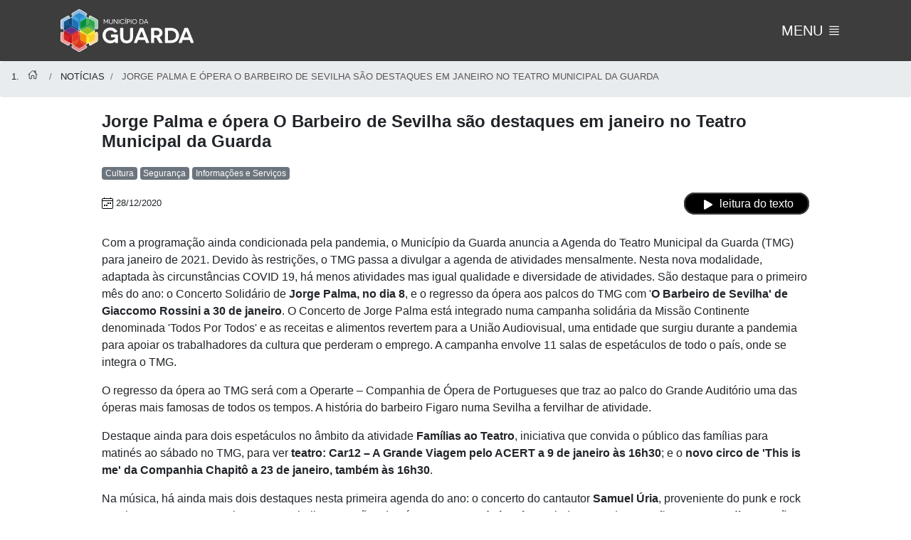

--- FILE ---
content_type: text/html; charset=utf-8
request_url: https://www.mun-guarda.pt/noticias/1317-jorge-palma-e-opera-o-barbeiro
body_size: 33523
content:

<!DOCTYPE HTML>
<html dir="ltr" lang="pt-PT" xmlns="http://www.w3.org/1999/xhtml">
	<head>
        <meta name="google-site-verification" content="bQN4nO1sIG6ae_s80YP3SGs31e2HEeFffnADUyBdqMc" />
        <meta charset="utf-8">
        <meta http-equiv="X-UA-Compatible" content="IE=edge">
        <meta name="viewport" content="width=device-width, initial-scale=1">
        <link rel="shortcut icon" type="image/png" href="/images/favicon.png"/>
        <meta name="author" content="www.mun-guarda.pt - HMMC" />
        <link rel="stylesheet" href="/addons/bootstrap-4.4.1/css/bootstrap.min.css" >
        <link rel="stylesheet" href="/addons/fontawesome-5.12.1/css/all.css">
        <link rel="stylesheet" href="/css/style.css?20230417002">
        <link href="/css/themify-icons.css" rel="stylesheet" />
        <link rel="stylesheet" href="/css/agenda-noticias.css?20230417002">
		
        <title>Jorge Palma e ópera O Barbeiro de Sevilha são destaques em janeiro no Teatro Municipal da Guarda</title>
        <meta name="description" content="Jorge Palma e ópera O Barbeiro de Sevilha são destaques em janeiro no Teatro Municipal da Guarda" />
        <meta name="keywords" content="Guarda, Notícias" />
        <link rel="canonical" href="https://www.mun-guarda.pt/noticias/1317-jorge-palma-e-opera-o-barbeiro" />
        <meta property="og:title" content="Jorge Palma e ópera O Barbeiro de Sevilha são destaques em janeiro no Teatro Municipal da Guarda" />
        <meta property="og:image" content="https://www.mun-guarda.pt/conteudos/PublishingImages/Noticias/capa_folheto_agenda_TMG_jan_2021_.jpg?RenditionID=9"/>
        <meta property="og:url" content="https://www.mun-guarda.pt/noticias/1317-jorge-palma-e-opera-o-barbeiro"/>
        <meta property="og:site_name" content="Município da Guarda"/>
        <meta property="og:description" content="" />
        <meta property="article:published_time" content="2020-12-28T12:37:50Z" />
        <meta property="article:modified_time" content="2020-12-28T12:43:19Z" />
        <meta property="og:updated_time" content="2020-12-28T12:43:19Z" />
        <meta property="og:type" content="article" />
        <link rel="stylesheet" href="/addons/fancyBox-3.5.7/jquery.fancybox.min.css">
        <style>
            .info-tecnica { margin-bottom: 20px }
        </style>

    </head>

    <body id="toppage">
        <a class="skip-link screen-reader-text" href="#cabecalho" >Skip to the content</a>
        <h1 class="screen-reader-text" id="cabecalho">Município da Guarda</h1>
        <div class="topbar">
            <h1 class="screen-reader-text">Município da Guarda</h1>
<nav class="navbar">
    <h2 class="screen-reader-text">Menu</h2>
    <div class="container">
        <div id="navbar-content">
            <a class="navbar-brand" title="Município da Guarda" href="/"><img src="/images/Logo_MG_Cor_Marco.svg" alt="Município da Guarda" class="img-fluid"></a>
            <div id="search-lang" class="d-print-none">
                <button class="navbar-toggler collapsed no-box-sizing" type="button" data-target="#mainnavigation">
                    <span class="d-xs-none">MENU</span>
                    <span id="nav-button" style="margin-top: -4px"><ion-icon name="reorder-four-outline"></ion-icon></span>
                </button>
            </div>
        </div>
    </div>
    <div class="container container-big">
        <div id="mainnavigation" class="collapse navbar-collapse">
            <ul class="navbar-main row center-w-content">
                <li class="dropdown">
                    <span class="links-title" data-target="#">MUNICÍPIO</span>
                    <ul>
                        <li class="links-item" data-title="Câmara Municipal" data-target="/municipio/camara-municipal"><span>Câmara Municipal</span></li>
                        <li class="links-item" data-title="Assembleia Municipal" data-target="/municipio/assembleia-municipal"><span>Assembleia Municipal</span></li>
                        <li class="links-item" data-title="Concelho" data-target="/municipio/concelho"><span>Concelho</span></li>
                        <li class="links-item" data-title="Freguesias" data-target="/municipio/freguesias"><span>Freguesias</span></li>
                        <li class="links-item" data-title="Áreas de Governação" data-target="/municipio/governacao/acao-social"><span>Áreas de Governação</span></li>
                        <li class="links-item" data-title="Organização Municipal" data-target="/municipio/organizacao"><span>Organização Municipal</span></li>
                        <li class="links-item" data-title="Contactos" data-target="/municipio/contactos"><span>Contactos</span></li>
                        <li class="links-item" data-title="Identidade Gráfica" data-target="/municipio/camara-municipal/identidade"><span>Identidade Gráfica</span></li>
                        <li class="links-item" data-title="Documentos" data-target="/documentos"><span>Publicações e Notificações</span></li>
                        <li class="links-item" data-title="Canal de denúncias" data-target="/municipio/governacao/transparencia"><span>Canal de denúncias</span></li>
                    </ul>
                    <!-- mobile -->
                    <ion-icon name="add-circle-outline" class="btn-plus-minus-anime collapsed d-none" data-toggle="collapse-next"></ion-icon>
                    <ul class="collapse">
                        <li class="links-item item-mobile" data-title="Câmara Municipal" data-target="/municipio/camara-municipal"><span>Câmara Municipal</span></li>
                        <li class="links-item item-mobile" data-title="Assembleia Municipal" data-target="/municipio/assembleia-municipal"><span>Assembleia Municipal</span></li>
                        <li class="links-item item-mobile" data-title="Concelho" data-target="/municipio/concelho"><span>Concelho</span></li>
                        <li class="links-item item-mobile" data-title="Freguesias" data-target="/municipio/freguesias"><span>Freguesias</span></li>
                        <li class="links-item item-mobile" data-title="Áreas de Governação" data-target="/municipio/governacao/acao-social"><span>Áreas de Governação</span></li>
                        <li class="links-item item-mobile" data-title="Organização Municipal" data-target="/municipio/organizacao"><span>Organização Municipal</span></li>
                        <li class="links-item item-mobile" data-title="Contactos" data-target="/municipio/contactos"><span>Contactos</span></li>
                        <li class="links-item item-mobile" data-title="Identidade Gráfica" data-target="/municipio/camara-municipal/identidade"><span>Identidade Gráfica</span></li>
                        <li class="links-item item-mobile" data-title="Documentos" data-target="/documentos"><span>Publicações e Notificações</span></li>
                        <li class="links-item item-mobile" data-title="Canal de denúncias" data-target="/municipio/governacao/transparencia"><span>Canal de denúncias</span></li>
                    </ul>
                </li>
                <li class="dropdown">
                    <span class="links-title" data-target="">ATUALIDADE</span>
                    <ul>
                        <li class="links-item" data-title="Notícias" data-target="/noticia"><span>Notícias</span></li>
                        <li class="links-item" data-title="Agenda" data-target="/agenda"><span>Agenda</span></li>
                        <li class="links-item" data-title="GuardaTV" data-target="/multimedia"><span>GuardaTV</span></li>
                        <li class="links-item" data-title="Agenda Cultural" data-target="/documentos/agenda-cultural"><span>Agenda Cultural</span></li>
                    </ul>
                    <!-- mobile -->
                    <ion-icon name="add-circle-outline" class="btn-plus-minus-anime collapsed d-none" data-toggle="collapse-next"></ion-icon>
                    <ul class="collapse">
                        <li class="links-item item-mobile" data-title="Notícias" data-target="/noticia"><span>Notícias</span></li>
                        <li class="links-item item-mobile" data-title="Agenda" data-target="/agenda"><span>Agenda</span></li>
                        <li class="links-item item-mobile" data-title="GuardaTV" data-target="/multimedia"><span>GuardaTV</span></li>
                        <li class="links-item item-mobile" data-title="Agenda Cultural" data-target="/documentos/agenda-cultural"><span>Agenda Cultural</span></li>
                    </ul>
                </li>
                <li class="dropdown">
                    <span class="links-title" data-target="/destaque">ÁREAS GOVERNAÇÃO</span>
                    <ul>
                        <li class="links-item" data-title="Ação social" data-target="/municipio/governacao/acao-social"><span>Ação social</span></li>
                        <li class="links-item" data-title="Ambiente" data-target="/municipio/governacao/ambiente"><span>Ambiente</span></li>
                        <li class="links-item" data-title="Cultura" data-target="/municipio/governacao/cultura"><span>Cultura</span></li>
                        <li class="links-item" data-title="Desporto" data-target="/municipio/governacao/desporto"><span>Desporto</span></li>
                        <li class="links-item" data-title="Educação" data-target="/municipio/governacao/educacao"><span>Educação</span></li>
                        <li class="links-item" data-title="Juventude" data-target="/municipio/governacao/juventude"><span>Juventude</span></li>
                        <li class="links-item" data-title="Turismo" data-target="/municipio/governacao/turismo"><span>Turismo</span></li>
                        <li class="links-item" data-title="Segurança" data-target="/municipio/governacao/seguranca"><span>Segurança</span></li>
                        <li class="links-item" data-title="Urbanismo" data-target="/municipio/governacao/urbanismo"><span>Urbanismo</span></li>
                        <li class="links-item" data-title="Transportes Urbanos" data-target="/municipio/governacao/tug"><span>Transportes Urbanos</span></li>
                        <li class="links-item" data-title="Serviço de Águas e Saneamento" data-target="/municipio/governacao/ambiente/smas"><span>Serviço de Águas e Saneamento</span></li>
                    </ul>
                    <!-- mobile -->
                    <ion-icon name="add-circle-outline" class="btn-plus-minus-anime collapsed d-none" data-toggle="collapse-next"></ion-icon>
                    <ul class="collapse">
                        <li class="links-item item-mobile" data-title="Ação social" data-target="/municipio/governacao/acao-social"><span>Ação social</span></li>
                        <li class="links-item item-mobile" data-title="Ambiente" data-target="/municipio/governacao/ambiente"><span>Ambiente</span></li>
                        <li class="links-item item-mobile" data-title="Cultura" data-target="/municipio/governacao/cultura"><span>Cultura</span></li>
                        <li class="links-item item-mobile" data-title="Desporto" data-target="/municipio/governacao/desporto"><span>Desporto</span></li>
                        <li class="links-item item-mobile" data-title="Educação" data-target="/municipio/governacao/educacao"><span>Educação</span></li>
                        <li class="links-item item-mobile" data-title="Juventude" data-target="/municipio/governacao/juventude"><span>Juventude</span></li>
                        <li class="links-item item-mobile" data-title="Turismo" data-target="/municipio/governacao/turismo"><span>Turismo</span></li>
                        <li class="links-item item-mobile" data-title="Segurança" data-target="/municipio/governacao/seguranca"><span>Segurança</span></li>
                        <li class="links-item item-mobile" data-title="Transportes Urbanos" data-target="/municipio/governacao/tug"><span>Transportes Urbanos</span></li>
                        <li class="links-item item-mobile" data-title="Serviço de Águas e Saneamento" data-target="/municipio/governacao/ambiente/smas"><span>Serviço de Águas e Saneamento</span></li>
                    </ul>
                </li>
                <li class="dropdown">
                    <span class="links-title" data-target="/destaque">DESTAQUES</span>
                    <ul>
                        <li class="links-item" data-title="SO" data-target="https://so.mun-guarda.pt"><span>Serviços Online</span></li>
                        <li class="links-item" data-title="Investir" data-target="/investir/"><span>Investir</span></li>
                        <li class="links-item" data-title="COVID-19" data-target="https://covid19.mun-guarda.pt"><span>COVID-19</span></li>
                    </ul>
                    <!-- mobile -->
                    <ion-icon name="add-circle-outline" class="btn-plus-minus-anime collapsed d-none" data-toggle="collapse-next"></ion-icon>
                    <ul class="collapse">
                        <li class="links-item item-mobile" data-title="SO" data-target="https://so.mun-guarda.pt"><span>Serviços Online</span></li>
                        <li class="links-item item-mobile" data-title="Investir" data-target="/investir/"><span>Investir</span></li>
                        <li class="links-item item-mobile" data-title="COVID-19" data-target="https://covid19.mun-guarda.pt"><span>COVID-19</span></li>
                    </ul>
                </li>
            </ul>
        </div>
    </div>
</nav>
        </div>
        
            <header>
                
            </header>
                <nav aria-label="breadcrumb">
                    <ol class="breadcrumb">
                        <li class="breadcrumb-item" data-target="/" > <ion-icon name="home-outline"></ion-icon> </li>
        
                        <li class="breadcrumb-item" data-target="/noticias"> Notícias </li>
        
                        <li class="breadcrumb-item active" aria-current="page"> Jorge Palma e ópera O Barbeiro de Sevilha são destaques em janeiro no Teatro Municipal da Guarda </li>
                    </ol>
                </nav>
        
    
    <div class="container" style="max-width: 1024px; margin-top: 20px">
        <h2 class="text-reader">Jorge Palma e ópera O Barbeiro de Sevilha são destaques em janeiro no Teatro Municipal da Guarda</h2>
        <div class="row justify-content-between info-tecnica">
            <div class="col-12">
            
                <span class="badge badge-secondary">Cultura</span>
            
                <span class="badge badge-secondary">Segurança</span>
            
                <span class="badge badge-secondary">Informações e Serviços</span>
            
            </div>
            <div class="col-md-4 data">
                <span class="icon icon-calendar align-middle"></span> 
                <span class="align-middle">28/12/2020</span>
            </div>
            <div class="col-md-auto align-self-end">
                <span class="badge-menu active ouvir" style="display: inline" data-status="play"><span class="icon icon-play icon-white icon-large align-middle"></span> leitura do texto</span>
                
            </div>
        </div>
        <p><span class="text-reader">​Com a programação ainda condicionada pela pandemia, o Município da Guarda anuncia a Agenda do Teatro Municipal da Guarda (TMG) para janeiro de 2021. Devido às restrições, o TMG passa a divulgar a agenda de atividades mensalmente. Nesta nova modalidade, adaptada às circunstâncias COVID 19, há menos atividades mas igual qualidade e diversidade de atividades. São destaque para o primeiro mês do ano: o Concerto Solidário de <strong>Jorge Palma, no dia 8</strong>, e o regresso da ópera aos palcos do TMG com '<strong>O Barbeiro de Sevilha' de Giaccomo Rossini a 30 de janeiro</strong>. O Concerto de Jorge Palma está integrado numa campanha solidária da Missão Continente denominada 'Todos Por Todos' e as receitas e alimentos revertem para a União Audiovisual, uma entidade que surgiu durante a pandemia para apoiar os trabalhadores da cultura que perderam o emprego. A campanha envolve 11 salas de espetáculos de todo o país, onde se integra o TMG.</span></p><p><span class="text-reader">O regresso da ópera ao TMG será com a Operarte – Companhia de Ópera de Portugueses que traz ao palco do Grande Auditório uma das óperas mais famosas de todos os tempos. A história do barbeiro Figaro numa Sevilha a fervilhar de atividade.</span></p><p><span class="text-reader">Destaque ainda para dois espetáculos no âmbito da atividade <strong>Famílias ao Teatro</strong>, iniciativa que convida o público das famílias para matinés ao sábado no TMG, para ver <strong>teatro: Car12 – A Grande Viagem pelo ACERT a 9 de janeiro às 16h30</strong>; e o <strong>novo circo de 'This is me' da Companhia Chapitô a 23 de janeiro, também às 16h30</strong>.</span></p><p><span class="text-reader">Na música, há ainda mais dois destaques nesta primeira agenda do ano: o concerto do cantautor <strong>Samuel Úria</strong>, proveniente do punk e rock 'n' rol, e que traz o seu mais recente trabalho, 'Canções do pós-guerra' a <strong>14 de janeiro</strong> e ainda o guardense <strong>João Amaro no dia 15</strong>. João Amaro é guitarrista clássico e traz ao TMG um reportório com peças de compositores como Leo Brouwer, Bach, Tom Jobim ou Carlos Paredes.</span></p><p><span class="text-reader">Na Galeria de arte do TMG vai estar patente entre <strong>22 de janeiro e 13 de março</strong> a exposição de fotografia <strong>'O Tempo das Mulheres' de Alfredo Cunha</strong>, numa iniciativa do Centro de Estudos Ibéricos. Trata-se de uma das atividades repostas do TMG, ainda no âmbito de cancelamentos derivado à pandemia.​</span></p><p><span class="text-reader"><strong>De referir ainda que em janeiro serão mantidos os horários dos espetáculos para as 19h00 durante os dias de semana e às 18h00 nos feriados e fins-de-semana.</strong></span></p><p><span class="text-reader">Tudo boas razões para sair e vir ao Teatro! A Cultura é Segura!</span></p><p><span class="text-reader">Toda a programação <a href="/conteudos/PublishingImages/Noticias/folheto_agenda_TMG_jan_2021_final.pdf">aqui​</a>.</span></p>
        
            <p>
                <a id="NewsImage" href="https://cdn.mun-guarda.pt/compress/www.mun-guarda.pt/conteudos/PublishingImages/Noticias/capa_folheto_agenda_TMG_jan_2021_.jpg" data-fancybox="images-preview" data-thumbs="{autoStart:true}">
                    <img src="/conteudos/PublishingImages/Noticias/capa_folheto_agenda_TMG_jan_2021_.jpg" class="img-fluid" alt="Imagem: Jorge Palma e ópera O Barbeiro de Sevilha são destaques em janeiro no Teatro Municipal da " />
                </a>
            </p>
        
        <script src="/addons/jquery/jquery-3.4.1.min.js"></script>
        <script src="/addons/fancyBox-3.5.7/jquery.fancybox.min.js"></script>
    </div>


        <footer class="footer bg-gray-700 text-white pt-5 mt-5 mb-0">
            <div class="container-fluid">
	<div class="container">
		<div class="row justify-content-md-center">
			<div class="col-12 col-md-6">
				<form method="post" action="https://nl.mun-guarda.pt/wp-admin/admin-ajax.php?action=tnp&na=s">
					<input type="hidden" name="nlang" value="">
					<h3>Subscreva a nossa newsletter</h3>
					<div class="form-group">
						<label for="tnp-1" class="form-label">E-mail</label>
						<input class="tnp-email form-control rounded-0" type="email" name="ne" id="tnp-1" value="" placeholder="" required>
					</div>
					<div class="form-check">
						<input type="checkbox" name="ny" id="ny" required class="form-check-input rounded-0">
						<label class="form-check-label" for="ny"><a target="_blank" href="https://www.mun-guarda.pt/municipio/politica-privacidade/">Ao continuar aceita a política de privacidade</a></label>
					</div>
					<div class="w-100 pt-3 pb-5" style="text-align: center">
						<input type="submit" value="Subscrever" class="btn btn-light rounded-0">
					</div>
				</form>
			</div>
		</div>
	</div>
</div>

<div class="footer-content bg-dark text-white pt-5">
	<div class="container">
        <div class="row">
            <div class="col-12 col-md-4">
                <div class="widget">
                    <a href="/" class="footer-logo">
                        <img class="footer-logo-item" src="/images/Logo_MG_Cor_Marco.svg" alt="Logotipo">
                    </a>
                    <p>&nbsp;</p>
                </div>
            </div>
            <div class="col-6 col-md-4">
                <div class="widget address">
                    <ul class="list-group list-group-borderless">
                        <li class="d-flex mb-3"><i class="mr-3 display-8 ti-map-alt"></i> Praça do Município, 6301-854 GUARDA</li>
                        <li class="d-flex mb-3"><i class="mr-3 display-8 ti-headphone-alt"></i> (351) 271 220 200<br/>(chamada para a rede fixa nacional)</li>
                        <li class="d-flex mb-3"><i class="mr-3 display-8 ti-email"></i> geral@mun-guarda.pt</li>
                        <li class="d-flex mb-3"><i class="mr-3 display-8 ti-time"></i> Seg - Sex: 09:00-16:30</li>
                        <li class="d-flex mb-3"><i class="mr-3 display-8 ti-write"></i> <a href="/ferramentas/formularios/contacto">Contacte-nos</a></li>
                    </ul>
                </div>
            </div>
            <div class="col-6 col-md-4">
                <div class="widget address">
                    <ul class="list-group list-group-borderless">
                        <li class="d-flex mb-3"><strong>ACESSO RÁPIDO</strong></li>
                        <li class="d-flex mb-3"><a href="https://so.mun-guarda.pt">Serviços On-Line</a></li>
                        <li class="d-flex mb-3"><a href="/municipio/organizacao/recursos-humanos/recrutamento/">Recrutamento</a></li>
                        <li class="d-flex mb-3"><a href="/municipio/organizacao/fundos-comunitarios/">Projetos Cofinanciados</a></li>
                        <li class="d-flex mb-3"><a href="/municipio/politica-privacidade/">Política de privacidade</a></li>
                        <li class="d-fles mb-3"><a href="https://www.livroreclamacoes.pt/INICIO/"><img src="/images/livro_reclamacoes-500x-207-w.png" alt="Livro de Reclamações"></a></li>
                    </ul>
                </div>
            </div>
        </div>
    </div>
</div>

<div class="container-fluid bg-dark">
    <div class="linhaDivisoria"></div>
</div>
<div class="footer-copyright bg-dark py-3">
    <div class="container">
        <div class="d-flex justify-content-between py-1 text-center text-md-start">
            <div class="copyright-text pt-1">©2022 Município da Guarda</div>
            <div class="copyright-links primary-hover">
                <span class="social-icons-item social-facebook"><a class="social-icons-link" href="https://fb.com/MunicipioDaGuarda"><i class="fab fa-facebook-f"></i></a></span>
                <span class="social-icons-item social-instagram"><a class="social-icons-link" href="https://www.instagram.com/municipiodaguarda/"><i class="fab fa-instagram"></i></a></span>
                <span class="social-icons-item social-youtube"><a class="social-icons-link" href="https://www.youtube.com/municipiodaguarda"><i class="fab fa-youtube"></i></a></span>
            </div>
        </div>
    </div>
</div>




<div class="modal fade cookies" style="color: black">
    <div class="modal-dialog modal-dialog-centered">
        <div class="modal-content">
            <div class="modal-header">
                <h2 class="font-weight-bold text-uppercase">Cookies</h2>
                <button type="button" class="close" data-dismiss="modal" aria-label="Close">
                    <span aria-hidden="true">&times;</span>
                </button>
            </div>
            <div class="modal-body">
                <p>Este sitio utiliza cookies e outras tecnologias de medição para melhorar a sua experiência de navegação, analisar o tráfego do sitio e entender de onde vêm os visitantes.</p>
                <p>Ao continuar, concorda com o uso de cookies e outras tecnologias de medição.</p>
                <p class="font-weight-bold text-uppercase">Centro de preferências de cookies</p>
                <div class="accordion md-accordion" id="Opcoes">
                    <div class="card">
                        <div class="card-header" id="Opcao1" style="background-color: #ffffff;">
                            <span class="mb-0" style="float: right">
                                <span class="indicador fas fa-plus mostrar" data-toggle="collapse" data-target="#corpoOpcao1"></span>
                            </span>
                            <p class="font-weight-bold">A sua privacidade é importante para nós</p>
                        </div>
                        <div id="corpoOpcao1" class="oculta" data-parent="#Opcoes">
                            <div class="card-body">
                                <p>Cookies são pequenos arquivos de texto que são armazenados no seu computador quando visita um site. Utilizamos cookies para diversos fins e para aprimorar sua experiência no nosso site (por exemplo, para se lembrar dos detalhes de login da sua conta).</p>
                                <p>Pode alterar as suas preferências e recusar o armazenamento de certos tipos de cookies no seu computador enquanto navega no nosso site. Pode também remover todos os cookies já armazenados no seu computador, mas lembre-se de que a exclusão de cookies pode impedir o uso de determinadas áreas no nosso site.</p>
                            </div>
                        </div>
                    </div>
                    <div class="card">
                        <div class="card-header" id="Opcao2" style="background-color: #ffffff;">
                            <span class="mb-0" style="float: right">
                                <span class="indicador fas fa-plus mostrar" data-toggle="collapse" data-target="#corpoOpcao2"></span>
                            </span>
                            <p class="font-weight-bold">Cookies estritamente necessários</p>
                        </div>
                        <div id="corpoOpcao2" class="oculta" data-parent="#Opcoes">
                            <div class="card-body">
                                <p>Estes cookies são essenciais para fornecer serviços disponíveis no nosso site e permitir que possa usar determinados recursos no nosso site.</p>
                                <p>Sem estes cookies, não podemos fornecer certos serviços no nosso site.</p>
                            </div>
                        </div>
                    </div>
                    <div class="card">
                        <div class="card-header" id="Opcao3" style="background-color: #ffffff;">
                            <span class="mb-0" style="float: right">
                                <span class="indicador fas fa-plus mostrar" data-toggle="collapse" data-target="#corpoOpcao3"></span>
                            </span>
                            <p class="font-weight-bold">Cookies de funcionalidade</p>
                        </div>
                        <div id="corpoOpcao3" class="oculta" data-parent="#Opcoes">
                            <div class="card-body">
                                <p>Estes cookies são usados ​​para fornecer uma experiência mais personalizada no nosso site e para lembrar as escolhas que faz ao usar o nosso site.</p>
                                <p>Por exemplo, podemos usar cookies de funcionalidade para se lembrar das suas preferências de idioma e/ ou os seus detalhes de login.</p>
                            </div>
                        </div>
                    </div>
                    <div class="card">
                        <div class="card-header" id="Opcao4" style="background-color: #ffffff;">
                            <span class="mb-0" style="float: right">
                                <span class="indicador fas fa-plus mostrar" data-toggle="collapse" data-target="#corpoOpcao4"></span>
                            </span>
                            <p class="font-weight-bold">Cookies de medição e desempenho</p>
                        </div>
                        <div id="corpoOpcao4" class="oculta" data-parent="#Opcoes">
                            <div class="card-body">
                                <p>Estes cookies são usados ​​para recolher informações para analisar o tráfego no nosso site e entender como é que os visitantes estão a usar o nosso site.</p>
                                <p>Por exemplo, estes cookies podem medir fatores como o tempo despendido no site ou as páginas visitadas, isto vai permitir entender como podemos melhorar o nosso site para os utilizadores.</p>
                                <p>As informações recolhidas por meio destes cookies de medição e desempenho não identificam nenhum visitante individual.</p>
                            </div>
                        </div>
                    </div>
                    <div class="card">
                        <div class="card-header" id="Opcao5" style="background-color: #ffffff;">
                            <span class="mb-0" style="float: right">
                                <span class="indicador fas fa-plus mostrar" data-toggle="collapse" data-target="#corpoOpcao5"></span>
                            </span>
                            <p class="font-weight-bold">Mais Informações</p>
                        </div>
                        <div id="corpoOpcao5" class="oculta" data-parent="#Opcoes">
                            <div class="card-body">
                                <p>Para qualquer dúvida sobre a nossa política de cookies e as suas opções, entre em contato connosco.</p>
                                <p>Para obter mais detalhes, por favor consulte a nossa <a href="/municipio/politica-cookies/" title="Ir para: Política de Cookies">Política de Cookies</a>.</p>
                            </div>
                        </div>
                    </div>
                </div>
            </div>
            <div class="modal-footer justify-content-between">
                <div class="col-auto align-self-start">Município da Guarda - v1.0</div>
                <button type="button" class="btn btn-secondary" data-dismiss="modal">Continuar</button>
                <button type="button" class="btn btn-primary cookieAceito" data-dismiss="modal">Aceito</button>
            </div>
        </div>
    </div>
</div>


<script src="/addons/jquery/jquery-3.4.1.min.js"></script>
<script src="/addons/popper-1.16.1/popper.min.js"></script>
<script src="/addons/bootstrap-4.4.1/js/bootstrap.min.js"></script>
<script src="https://code.responsivevoice.org/responsivevoice.js?key=yLp9ve2y"></script>
<script src="/js/js.cookie.min.js"></script>
<script>
    responsiveVoice.setDefaultVoice("Portuguese Female");
    function getSelectionText() {
        var text = "";
        if (window.getSelection) {
            text = window.getSelection().toString();
        } else if (document.selection && document.selection.type != "Control") {
            text = document.selection.createRange().text;
        }
        return text;
    }
    const queryString = window.location.search;
    const urlParams = new URLSearchParams(queryString);
    const origem = urlParams.get('origem');
    if (Cookies.get('Cookies', { domain: 'www.mun-guarda.pt' }) != "Aceito" && origem != "GuardaWiFi") {
        console.log('Show Cookie Modal');
        //$(".cookies").modal("show");
    }
    $('[class^=indicador]').click(function (event) {
        $('.indicador').each(function (e) { $(e).removeClass("fa-times").addClass("fa-plus"); });
        if ($(this).hasClass('fa-plus')) $(this).removeClass("fa-plus").addClass("fa-times");
        else $(this).removeClass("fa-times").addClass("fa-plus");
    });
    $(".cookieAceito").on("click", function () {
        Cookies.set('Cookies', 'Aceito', { expires: 30, domain: 'www.mun-guarda.pt' });
    });
    $(".mostrar").on("click", function () {
        $("div" + $(this).attr("data-target")).toggleClass("oculta");
    })

    if (Cookies.get('AECs_20221019', { domain: 'www.mun-guarda.pt' }) != "Aceito") $(".AECs").modal("show");

    $(".AECsClose").on("click", function () {
        Cookies.set('AECs_20221019', 'Aceito', { expires: 30, domain: 'www.mun-guarda.pt' });
    });

</script>
        </footer>
        <span id="myBtn" title="Go to top"><ion-icon name="chevron-up-outline"></ion-icon></span>
        <script src="/addons/jquery/jquery-3.4.1.min.js"></script>
        <script src="/addons/popper-1.16.1/popper.min.js"></script>
        <script src="/addons/bootstrap-4.4.1/js/bootstrap.min.js"></script>
        <script type="module" src="https://unpkg.com/ionicons@5.0.0/dist/ionicons/ionicons.esm.js"></script>
        <script nomodule="" src="https://unpkg.com/ionicons@5.0.0/dist/ionicons/ionicons.js"></script>
        <script src="/js/lp.js"></script>
        <script src="/js/agenda-noticia.min.js"></script>
    </body>
</html>

--- FILE ---
content_type: text/css
request_url: https://www.mun-guarda.pt/css/style.css?20230417002
body_size: 58309
content:
@import url('https://fonts.googleapis.com/css2?family=Open+Sans&display=swap');

@font-face {
    font-family: "Novecento Light";
    src: url("/css/fonts/Novecento/Novecento Light/Novecento Light.ttf");
}
@font-face {
    font-family: "Novecento Normal";
    src: url("/css/fonts/Novecento/Novecento Normal/Novecento Normal.ttf");
}
@font-face {
    font-family: "DIN";
    src: url("/css/fonts/DIN/DIN-Regular.ttf");
}



/*
body { font-family: "DIN", 'Fira Sans', sans-serif; }

*/

body { font-family: 'Fira Sans', sans-serif; }


h1 { font-size: xx-large; font-weight: 800; }
h2 { font-size: x-large; font-weight: 700; }
h2.title { text-transform: uppercase; padding-top: 60px; padding-bottom: 10px; font-family: "Novecento Normal"; }

.text-decoration-none, .text-decoration-none:visited, .text-decoration-none:hover, .text-decoration-none:link, .text-decoration-none:active { text-decoration: none; color: inherit; }

svg { width: 16px; height: 16px }

.navbar img { max-height: 72px }

div.topbar { background-color: #3D3D3D }
div.info-beta { padding: 10px; background-color: #ffffff }
img.info-beta { height: 30px }

.row.linhas div { border: 1px solid silver; padding-top: 5px; padding-bottom: 5px; }

.item-mobile { padding: 5px }


.text-selected { background-color: #99cccc; }

.text-decoration-none, .text-decoration-none:hover { color: inherit }

figure {
  position: relative;
}
figcaption { display: block; background-color: #000000; opacity:0.8; color: #ffffff; float: left; position: absolute; bottom: 50px; padding: 10px 30px; font-size: xx-large; font-weight: 700; max-width: 40vw; }

.destaques { margin: 10px 0; }
.destaques figure figcaption { display: block; background-color: #000000; opacity:0.8; color: #ffffff; float: left; position: absolute; bottom: 0; left: 0; padding: 10px 10px; font-family: "Novecento Light"; font-size: large; width: 100%; }

@media only screen and (max-width: 738px) {
    .destaques figure figcaption { font-size: small; }
}


header { vertical-align: middle }
header h1 { font-size: x-large; padding-top: 15px; }
header img { height: 70px }
header span { font-size: small; }
header a:link, header a:visited { text-decoration: none; color: inherit }
header div div div:last-child { text-align: right; line-height: 1em; }

li.breadcrumb-item { font-size: small; text-transform: uppercase; cursor: pointer; }
li.breadcrumb-item.active { cursor: auto; color: #575757 }

div.agenda { margin-bottom: 25px; }
div.agenda div.box {background-color: #f3f3f3; height: 100%; padding: 15px;}
/*
div.agenda .data { float: left; height: 100%; background-image: url(/images/calendario.svg); background-repeat: no-repeat }
div.agenda .data div { width: 40px; line-height: 40px; text-align: center; margin-right: 5px; margin-top: 5px; padding: 12px 5px 5px 10px; }
div.agenda .data div p { line-height: 1; display: inline-block; vertical-align: bottom; font-size: x-large; }
*/
div.agenda .data { float: left; width: 50px; padding: 0 10px 0 0; }
div.agenda .data img { width: 100% !important; }


div.agenda .titulo { padding-left: 50px; padding-top: 1px; }
div.agenda .titulo div { width: 100% }
div.agenda .titulo { font-weight: 700; }
div.agenda p { font-size: small; font-weight: 400;}


label.required:after { content: ' \002A'; color: red }

p.level1 { font-size: x-large; font-weight: 500; text-transform: uppercase; padding-top: 30px; }
p.level2 { font-size: large; font-weight: 900; text-transform: uppercase; padding-top: 50px; }

.bola { padding: 20px; width: 68px; height: 68px; border: 1px solid #1a1a1a; border-radius: 50%; background-color: #3D3D3D; color: #ffffff }
.bola ion-icon { font-size: 24px }
.badge-hmmc-green {
  background-color: #1B5A3B;
  color: #ffffff !important;
}

.button {
  background-color: #235235;
  border: none;
  color: white;
  padding: 5px 20px;
  text-align: center;
  text-decoration: none;
  display: inline-block;
  font-size: 16px;
  margin: 4px 2px;
}

.button1 {border-radius: 2px;}
.button2 {border-radius: 4px;}
.button3 {border-radius: 8px;}
.button4 {border-radius: 12px;}
.button5 {border-radius: 50%;}

#myBtn {
  display: none; /* Hidden by default */
  position: fixed; /* Fixed/sticky position */
  bottom: 20px; /* Place the button at the bottom of the page */
  right: 30px; /* Place the button 30px from the right */
  z-index: 99; /* Make sure it does not overlap */
  border: none; /* Remove borders */
  outline: none; /* Remove outline */
  background-color: red; /* Set a background color */
  color: white; /* Text color */
  cursor: pointer; /* Add a mouse pointer on hover */
  padding: 15px; /* Some padding */
  border-radius: 10px; /* Rounded corners */
  font-size: 18px; /* Increase font size */
}

#myBtn:hover {
  background-color: #555; /* Add a dark-grey background on hover */
}

footer { margin-top: 60px }
footer img { width: 100px; }
footer ul { list-style: none; padding: 0 }
footer ul li { padding-bottom: 10px; }
ul[id^="level2"] {  }
footer ul.levels li.level1 { display: inline-block; width: 30%; vertical-align: top }

footer span.title { font-size: large; font-weight: 500; text-transform: uppercase }
footer ul.levels li.level1 ion-icon { font-size: 2rem; font-weight: 200 }


li.level2, li span.contactos { font-size: 0.9rem; font-weight: 200; vertical-align: text-top; }
li ion-icon { font-size: 0.9rem; font-weight: 200; margin: 0 8px 0 0 }


ion-item ion-icon {
  display: inline-block;
  font-size: large;
  vertical-align: middle;
 }
 
 ion-item span {
   display: inline-block;
   vertical-align: middle;
 }



hr {
  border-top: 2px solid #FFA500 !important;
  margin-bottom:5px !important; 
  margin-top:5px !important;
  width: 200px;
  margin-left: 0;
}

.skip-link {
  left: -9999rem;
  top: 2.5rem;
  z-index: 999999999;
  text-decoration: underline;
}
.screen-reader-text {
  border: 0;
  clip: rect(1px, 1px, 1px, 1px);
  -webkit-clip-path: inset(50%);
  clip-path: inset(50%);
  height: 1px;
  margin: -1px;
  overflow: hidden;
  padding: 0;
  position: absolute !important;
  width: 1px;
  word-wrap: normal !important;
  word-break: normal;
  color: blue
}

.hidden { visibility: hidden; height: 0; width: 0; }

.nav-item.active { border-bottom: blue 4px solid !important; }
.nav-item:hover { border-bottom: #990000 4px solid !important; }

/* .navbar-brand img { height: 70px; } */
.navbar-brand img { max-height: 60px; }

.carousel-item { height: 75vh; min-height: 350px; background: no-repeat center center scroll; -webkit-background-size: cover; -moz-background-size: cover; -o-background-size: cover; background-size: cover; }
.carousel-item .carousel-caption { top: 40%; }

.bg-gray-0 { font-size: large; padding-top: 20px; padding-bottom: 20px;}
.bg-gray-0 .form-group label { font-size: small }
.bg-gray-300 { background-color: #e2e8f0; font-size: large; padding-top: 20px; padding-bottom: 20px; }
.bg-gray-700 { background-color: #6c757d; font-size: large; padding-top: 20px; padding-bottom: 20px; color: white }
.bg-black { background-color: #3D3D3D; font-size: large; padding-top: 20px; padding-bottom: 20px; color: #ffffff }

.border-top { border-top: 1px solid #ffffff }


footer a:link, footer a:visited { text-decoration: none; color: inherit }
footer div { font-size: small; }

.social-links-list { padding: 0; margin: 0 80px 0 0; text-align: right }
.social-links-item { background-color: inherit; border: 0; margin: 0 0.5rem; height: 1.5rem; width: 1.5rem; display: inline-block; font-size: x-large; cursor: pointer; }
.noborder { background-color: inherit; border: 0; }

.video-item-imagem { width: 100%; padding-bottom: 56.25%; background-position: center; background-size: cover; }

@media only screen and (max-width: 738px) {
  footer img { width: 20vw; }
  footer ul.levels li.level1 { display: block; border-bottom: 2px solid; width: 100%}
 /* ul[id^="level2"] { display: none; } */
  .social-links-list { text-align: inherit }
}



#mainnavigation { background:#ffffff; position:absolute; top: 86px; -webkit-box-shadow:0px 4px 4px 0px rgba(0,0,0,0.23); -moz-box-shadow: 0px 4px 4px 0px rgba(0,0,0,0.23); box-shadow:0px 4px 4px 0px rgba(0,0,0,0.23); width:100%; overflow: hidden; left: 0; z-index: 1 }
#mainnavigation	ul.navbar-main { margin-bottom:0;}
#mainnavigation a.dropdown-toggle:after { display:none;}
#mainnavigation ul li ul { list-style:none;padding:0;}
#mainnavigation > ul > li { width:25%;list-style:none;border-right:1px solid #F0F0F0;padding-top:1rem;padding-bottom:2rem;padding-right:20px;padding-left:20px;}
#mainnavigation > ul > li > a { display:inline-block;text-transform:uppercase;font-size:0.8rem;font-weight:900;margin-top:0.6rem;text-decoration:none;}
#mainnavigation > ul > li ul > li > a { font-size:0.9rem;line-height:2;text-decoration:none;font-weight:200;display:inline-block;}
#mainnavigation button.btn-plus-minus-anime { text-align:right;}
@media only screen and (max-width:900px) { #mainnavigation ul li ul:not(.collapse) { display:none;}
  #mainnavigation > ul > li { width:100%;padding-bottom:20px; } /* border-bottom:1px solid #e2e2e2;border-right:0;} */
  #mainnavigation ul.navbar-main { padding-left:0;}
  #mainnavigation .btn-plus-minus-anime { display:block !important;float:right;}
}
#search-lang { color:#FFF;height:100%;display:inherit;}
.language-menu ul,.language-menu li { display:inline-block;padding:0;vertical-align:middle;margin:0 8px 0 0;}
ul.language-menu { margin:0;display:inline-block;}
ul.language-menu li.active,ul.language-menu li.text-muted { display:none;}
ul.language-menu li a { color:#FFF;text-transform:uppercase;font-size:0.8rem;font-weight:400;text-decoration:none;}
.nav-search ul.language-menu li a { color:#000; }
#search-lang .icon-search,#search-lang .icon-close { vertical-align:middle; display:inline-block; height:100%; padding:0 20px 0 20px; margin:0 0 0 10px; border-left:1px solid rgba(255,255,255,0.2); }
#search-lang .icon-search:before { line-height:4;}
#search-lang .icon-close { border:0;}
#search-lang .icon-search:hover,#search-lang .icon-close:hover { cursor: pointer; opacity:0.6 ;}
.nav-search { padding:24px; background:#F0F0F0; margin:0; }
.navbar-search { width:45%;position:relative;margin-right:0.8rem;margin:0 auto;}
.navbar-search input { width:100%;height:50px;border:1px solid #e2e2e2;border-radius:2px;background:#FFF;color:#000;font-size:0.9rem;padding-left:0.9rem;}
.navbar-search button input { border:0; background:transparent; color:transparent;}
.navbar-search button { background-color:#060606; border:1px solid #000; color:#fff; border-radius:3px; border-top-left-radius:0; border-bottom-left-radius:0; height:50px; width:50px; position:absolute; right:0px;}
.navbar-search button::before { font-family:'icocml' !important;content:"\e94d";display:block;line-height:2.6;}
.animated { display:inline-block;}
@media screen and (max-width:768px) {
  .navbar img { max-height: 50px; max-width: 130px; margin-left:3px; }
  #search-lang .icon-search-small,#search-lang .icon-close-small { padding:6px;font-size:0.8rem;}
  .navbar-search input { height:40px;}
  .navbar-search button { height:40px;width:37px;}
  .navbar-search button::before { line-height:2.5;font-size:0.9rem;}
  .navbar-search { width:70%;}
}

#nav-button { width:20px; height:20px; position:relative; display:inline-block; vertical-align:middle; }

.navbar { position:relative; display:flex; flex-wrap:wrap; align-items:center; justify-content:space-between; padding:0.5rem 1rem }
.navbar>.container, .navbar>.container-fluid { display:flex; flex-wrap:wrap; align-items:center; justify-content:space-between }
.navbar-brand { display:inline-block;padding-top:0.3125rem;padding-bottom:0.3125rem;margin-right:1rem;font-size:1.25rem;line-height:inherit;white-space:nowrap}
.navbar-brand:hover,.navbar-brand:focus { text-decoration:none}
.navbar-nav { display:flex;flex-direction:column;padding-left:0;margin-bottom:0;list-style:none}
.navbar-nav .nav-link { padding-right:0;padding-left:0}
.navbar-nav .dropdown-menu { position:static;float:none}
.navbar-text { display:inline-block;padding-top:0.5rem;padding-bottom:0.5rem}
.navbar-collapse { flex-basis:100%;flex-grow:1;align-items:center}
.navbar-toggler { padding:0.25rem 0.75rem; font-size:1.25rem; line-height:1; background-color:transparent; border:1px solid transparent; color: #ffffff; }
.navbar-toggler:hover, .navbar-toggler:focus, .navbar-toggler:active { text-decoration:none}
.navbar-toggler-icon { display:inline-block;width:1.5em;height:1.5em;vertical-align:middle;content:"";background:no-repeat center center;background-size:100% 100%}

@media (max-width:575.98px) {
  .navbar-expand-sm>.container,.navbar-expand-sm>.container-fluid { padding-right:0;padding-left:0}
}

@media (min-width:576px) {
  .navbar-expand-sm { flex-flow:row nowrap;justify-content:flex-start}
  .navbar-expand-sm .navbar-nav { flex-direction:row}
  .navbar-expand-sm .navbar-nav .dropdown-menu { position:absolute}
  .navbar-expand-sm .navbar-nav .nav-link { padding-right:1rem;padding-left:1rem}
  .navbar-expand-sm>.container,.navbar-expand-sm>.container-fluid { flex-wrap:nowrap}
  .navbar-expand-sm .navbar-collapse { display:flex !important;flex-basis:auto}
  .navbar-expand-sm .navbar-toggler { display:none}
}
@media (max-width:767.98px) {
  .navbar-expand-md>.container,.navbar-expand-md>.container-fluid { padding-right:0;padding-left:0}
}
@media (min-width:768px) {
  .navbar-expand-md { flex-flow:row nowrap;justify-content:flex-start}
  .navbar-expand-md .navbar-nav { flex-direction:row}
  .navbar-expand-md .navbar-nav .dropdown-menu { position:absolute}
  .navbar-expand-md .navbar-nav .nav-link { padding-right:1rem;padding-left:1rem}
  .navbar-expand-md>.container,.navbar-expand-md>.container-fluid { flex-wrap:nowrap}
  .navbar-expand-md .navbar-collapse { display:flex !important;flex-basis:auto}
  .navbar-expand-md .navbar-toggler { display:none}

}
@media (max-width:991.98px) {
  .navbar-expand-lg>.container,.navbar-expand-lg>.container-fluid { padding-right:0;padding-left:0}
  figcaption { max-width: 100vw !important; width: 100vw; position: relative; font-size: large; left: 0; float: none; bottom: auto; margin: 0 }
  .destaques figcaption { width: 100%; }

/*
  figcaption { max-width: 60vw; bottom: 10px; left: 10px  }
*/
}
@media (min-width:992px) {
  .navbar-expand-lg { flex-flow:row nowrap;justify-content:flex-start}
  .navbar-expand-lg .navbar-nav { flex-direction:row}
  .navbar-expand-lg .navbar-nav .dropdown-menu { position:absolute}
  .navbar-expand-lg .navbar-nav .nav-link { padding-right:1rem;padding-left:1rem}
  .navbar-expand-lg>.container,.navbar-expand-lg>.container-fluid { flex-wrap:nowrap}
  .navbar-expand-lg .navbar-collapse { display:flex !important;flex-basis:auto}
  .navbar-expand-lg .navbar-toggler { display:none}
}
@media (max-width:1199.98px) {
  .navbar-expand-xl>.container,.navbar-expand-xl>.container-fluid { padding-right:0;padding-left:0}
  figcaption { max-width: 80vw; }
  .destaques figcaption { width: 100%; }

}
@media (min-width:1200px) {
  .navbar-expand-xl { flex-flow:row nowrap;justify-content:flex-start}
  .navbar-expand-xl .navbar-nav { flex-direction:row}
  .navbar-expand-xl .navbar-nav .dropdown-menu { position:absolute}
  .navbar-expand-xl .navbar-nav .nav-link { padding-right:1rem;padding-left:1rem}
  .navbar-expand-xl>.container,.navbar-expand-xl>.container-fluid { flex-wrap:nowrap}
  .navbar-expand-xl .navbar-collapse { display:flex !important;flex-basis:auto}
  .navbar-expand-xl .navbar-toggler { display:none}
}
.navbar-expand {flex-flow:row nowrap;justify-content:flex-start}
.navbar-expand>.container,.navbar-expand>.container-fluid { padding-right:0;padding-left:0}
.navbar-expand .navbar-nav { flex-direction:row}
.navbar-expand .navbar-nav .dropdown-menu { position:absolute}
.navbar-expand .navbar-nav .nav-link { padding-right:1rem;padding-left:1rem}
.navbar-expand>.container,.navbar-expand>.container-fluid { flex-wrap:nowrap}
.navbar-expand .navbar-collapse { display:flex !important;flex-basis:auto}
.navbar-expand .navbar-toggler { display:none}
.navbar-light .navbar-brand,.navbar-default .navbar-brand,.navbar-default-transition .navbar-brand,.navbar-default-transition.navbar-transition .navbar-brand { color:rgba(0,0,0,0.9)}
.navbar-light .navbar-brand:hover,.navbar-default .navbar-brand:hover,.navbar-default-transition .navbar-brand:hover,.navbar-default-transition.navbar-transition .navbar-brand:hover,.navbar-light .navbar-brand:focus,.navbar-default .navbar-brand:focus,.navbar-default-transition .navbar-brand:focus,.navbar-default-transition.navbar-transition .navbar-brand:focus { color:rgba(0,0,0,0.9)}
.navbar-light .navbar-nav .nav-link,.navbar-default .navbar-nav .nav-link,.navbar-default-transition .navbar-nav .nav-link,.navbar-default-transition.navbar-transition .navbar-nav .nav-link { color:rgba(0,0,0,0.5)}
.navbar-light .navbar-nav .nav-link:hover,.navbar-default .navbar-nav .nav-link:hover,.navbar-default-transition .navbar-nav .nav-link:hover,.navbar-default-transition.navbar-transition .navbar-nav .nav-link:hover,.navbar-light .navbar-nav .nav-link:focus,.navbar-default .navbar-nav .nav-link:focus,.navbar-default-transition .navbar-nav .nav-link:focus,.navbar-default-transition.navbar-transition .navbar-nav .nav-link:focus { color:rgba(0,0,0,0.7)}
.navbar-light .navbar-nav .nav-link.disabled,.navbar-default .navbar-nav .nav-link.disabled,.navbar-default-transition .navbar-nav .nav-link.disabled,.navbar-default-transition.navbar-transition .navbar-nav .nav-link.disabled { color:rgba(0,0,0,0.3)}
.navbar-light .navbar-nav .show>.nav-link,.navbar-default .navbar-nav .show>.nav-link,.navbar-default-transition .navbar-nav .show>.nav-link,.navbar-default-transition.navbar-transition .navbar-nav .show>.nav-link,.navbar-light .navbar-nav .active>.nav-link,.navbar-default .navbar-nav .active>.nav-link,.navbar-default-transition .navbar-nav .active>.nav-link,.navbar-default-transition.navbar-transition .navbar-nav .active>.nav-link,.navbar-light .navbar-nav .nav-link.show,.navbar-default .navbar-nav .nav-link.show,.navbar-default-transition .navbar-nav .nav-link.show,.navbar-default-transition.navbar-transition .navbar-nav .nav-link.show,.navbar-light .navbar-nav .nav-link.active,.navbar-default .navbar-nav .nav-link.active,.navbar-default-transition .navbar-nav .nav-link.active,.navbar-default-transition.navbar-transition .navbar-nav .nav-link.active { color:rgba(0,0,0,0.9)}
.navbar-light .navbar-toggler,.navbar-default .navbar-toggler,.navbar-default-transition .navbar-toggler,.navbar-default-transition.navbar-transition .navbar-toggler { color:rgba(0,0,0,0.5);border-color:rgba(0,0,0,0.1)}
.navbar-light .navbar-toggler-icon,.navbar-default .navbar-toggler-icon,.navbar-default-transition .navbar-toggler-icon,.navbar-default-transition.navbar-transition .navbar-toggler-icon { background-image:url("data:image/svg+xml,%3csvg viewBox='0 0 30 30' xmlns='http://www.w3.org/2000/svg'%3e%3cpath stroke='rgba(0,0,0,0.5)' stroke-width='2' stroke-linecap='round' stroke-miterlimit='10' d='M4 7h22M4 15h22M4 23h22'/%3e%3c/svg%3e")}
.navbar-light .navbar-text,.navbar-default .navbar-text,.navbar-default-transition .navbar-text,.navbar-default-transition.navbar-transition .navbar-text { color:rgba(0,0,0,0.5)}
.navbar-light .navbar-text a,.navbar-default .navbar-text a,.navbar-default-transition .navbar-text a,.navbar-default-transition.navbar-transition .navbar-text a { color:rgba(0,0,0,0.9)}
.navbar-light .navbar-text a:hover,.navbar-default .navbar-text a:hover,.navbar-default-transition .navbar-text a:hover,.navbar-default-transition.navbar-transition .navbar-text a:hover,.navbar-light .navbar-text a:focus,.navbar-default .navbar-text a:focus,.navbar-default-transition .navbar-text a:focus,.navbar-default-transition.navbar-transition .navbar-text a:focus { color:rgba(0,0,0,0.9)}
.navbar-dark .navbar-brand,.navbar-inverse .navbar-brand,.navbar-inverse-transition .navbar-brand,.navbar-inverse-transition.navbar-transition .navbar-brand { color:#fff}
.navbar-dark .navbar-brand:hover,.navbar-inverse .navbar-brand:hover,.navbar-inverse-transition .navbar-brand:hover,.navbar-inverse-transition.navbar-transition .navbar-brand:hover,.navbar-dark .navbar-brand:focus,.navbar-inverse .navbar-brand:focus,.navbar-inverse-transition .navbar-brand:focus,.navbar-inverse-transition.navbar-transition .navbar-brand:focus { color:#fff}
.navbar-dark .navbar-nav .nav-link,.navbar-inverse .navbar-nav .nav-link,.navbar-inverse-transition .navbar-nav .nav-link,.navbar-inverse-transition.navbar-transition .navbar-nav .nav-link { color:rgba(255,255,255,0.5)}
.navbar-dark .navbar-nav .nav-link:hover,.navbar-inverse .navbar-nav .nav-link:hover,.navbar-inverse-transition .navbar-nav .nav-link:hover,.navbar-inverse-transition.navbar-transition .navbar-nav .nav-link:hover,.navbar-dark .navbar-nav .nav-link:focus,.navbar-inverse .navbar-nav .nav-link:focus,.navbar-inverse-transition .navbar-nav .nav-link:focus,.navbar-inverse-transition.navbar-transition .navbar-nav .nav-link:focus { color:rgba(255,255,255,0.75)}
.navbar-dark .navbar-nav .nav-link.disabled,.navbar-inverse .navbar-nav .nav-link.disabled,.navbar-inverse-transition .navbar-nav .nav-link.disabled,.navbar-inverse-transition.navbar-transition .navbar-nav .nav-link.disabled { color:rgba(255,255,255,0.25)}
.navbar-dark .navbar-nav .show>.nav-link,.navbar-inverse .navbar-nav .show>.nav-link,.navbar-inverse-transition .navbar-nav .show>.nav-link,.navbar-inverse-transition.navbar-transition .navbar-nav .show>.nav-link,.navbar-dark .navbar-nav .active>.nav-link,.navbar-inverse .navbar-nav .active>.nav-link,.navbar-inverse-transition .navbar-nav .active>.nav-link,.navbar-inverse-transition.navbar-transition .navbar-nav .active>.nav-link,.navbar-dark .navbar-nav .nav-link.show,.navbar-inverse .navbar-nav .nav-link.show,.navbar-inverse-transition .navbar-nav .nav-link.show,.navbar-inverse-transition.navbar-transition .navbar-nav .nav-link.show,.navbar-dark .navbar-nav .nav-link.active,.navbar-inverse .navbar-nav .nav-link.active,.navbar-inverse-transition .navbar-nav .nav-link.active,.navbar-inverse-transition.navbar-transition .navbar-nav .nav-link.active { color:#fff}
.navbar-dark .navbar-toggler,.navbar-inverse .navbar-toggler,.navbar-inverse-transition .navbar-toggler,.navbar-inverse-transition.navbar-transition .navbar-toggler { color:rgba(255,255,255,0.5);border-color:rgba(255,255,255,0.1)}
.navbar-dark .navbar-toggler-icon,.navbar-inverse .navbar-toggler-icon,.navbar-inverse-transition .navbar-toggler-icon,.navbar-inverse-transition.navbar-transition .navbar-toggler-icon { background-image:url("data:image/svg+xml,%3csvg viewBox='0 0 30 30' xmlns='http://www.w3.org/2000/svg'%3e%3cpath stroke='rgba(255,255,255,0.5)' stroke-width='2' stroke-linecap='round' stroke-miterlimit='10' d='M4 7h22M4 15h22M4 23h22'/%3e%3c/svg%3e")}
.navbar-dark .navbar-text,.navbar-inverse .navbar-text,.navbar-inverse-transition .navbar-text,.navbar-inverse-transition.navbar-transition .navbar-text { color:rgba(255,255,255,0.5)}
.navbar-dark .navbar-text a,.navbar-inverse .navbar-text a,.navbar-inverse-transition .navbar-text a,.navbar-inverse-transition.navbar-transition .navbar-text a { color:#fff}
.navbar-dark .navbar-text a:hover,.navbar-inverse .navbar-text a:hover,.navbar-inverse-transition .navbar-text a:hover,.navbar-inverse-transition.navbar-transition .navbar-text a:hover,.navbar-dark .navbar-text a:focus,.navbar-inverse .navbar-text a:focus,.navbar-inverse-transition .navbar-text a:focus,.navbar-inverse-transition.navbar-transition .navbar-text a:focus { color:#fff}

.navbar #navbar-content { height:70px; width:100%; display:-webkit-flex; display:-moz-flex; display:-ms-flexbox; display:-o-flex; display:flex; justify-content:space-between; align-items:center; } /* border-bottom:1px solid rgba(255,255,255,0.2); */
.navbar button { vertical-align:middle; }
.navbar a { padding:0;margin-right:0; }
/* .navbar img { width:204px; } */


button.btn-plus-minus-anime,button.btn-arrow-anime { border-color:transparent; background:transparent; padding:0;}
.title-area + button.btn-plus-minus-anime .circle { border-color:#FFF;}
.title-area + .btn-plus-minus-anime .circle .horizontal, .title-area + .btn-plus-minus-anime .circle .vertical { background-color:#FFF;}
button.btn-plus-minus-anime .circle, button.btn-arrow-anime .circle { position:relative; width:26px; height:26px; border-radius: 100%; border:1px solid #717171; float:right; }
button.btn-plus-minus-anime .circle .horizontal { position:absolute;background-color:black;width:12px;height:2px;left:6px;top:11px;}
button.btn-plus-minus-anime .circle .vertical { position:absolute;background-color:#000;width:2px;height:12px;margin-top:-6px;top:12px;left:11px;}
button.btn-plus-minus-anime.collapsed .vertical { transition:all 0.5s ease-in-out;transform:rotate(-90deg);}
button.btn-plus-minus-anime.collapsed .horizontal { transition:all 0.5s ease-in-out;transform:rotate(-90deg);opacity:1;}
button.btn-plus-minus-anime { vertical-align:middle;}
button.btn-plus-minus-anime .vertical { transition:all 0.5s ease-in-out;transform:rotate(90deg);}
button.btn-plus-minus-anime .horizontal { transition:all 0.5s ease-in-out;transform:rotate(90deg);opacity:0;}
button.btn-arrow-anime .circle:before { transition:all 0.5s ease-in-out;transform:rotate(-45deg);content:'';display:block;width:1em;height:1em;border-top:2px solid #000;border-right:2px solid #000;border-top-right-radius:2px;font-size:8px;opacity:1;position:absolute;top:9px;left:8px;}
button.btn-arrow-anime.collapsed .circle:before { transition:all 0.5s ease-in-out;transform:rotate(135deg);top:7px;}
button.btn-plus-minus-anime.collapsed .horizontal { transition:all 0.5s ease-in-out;transform:rotate(-90deg);opacity:1;}






#mainnavigation ion-icon { font-size: 2rem !important; font-weight: 200 }
#mainnavigation .links-title { font-size: 1rem; font-weight: 500; text-transform: uppercase; line-height: 2em; cursor: pointer }
#mainnavigation .links-item { font-size: 1rem; font-weight: 400; line-height: 2em; cursor: pointer }

article h2.links-item { font-size: 1rem; font-weight: 500; text-transform: uppercase; line-height: 2em; padding-top: 20px; cursor: pointer }
article ion-icon { font-size: 1.5rem; font-weight: 500; vertical-align: middle }


.news-widget { margin-bottom: 40px; cursor: pointer;}
.news-widget .news-item-date { font-size: 0.75em; color: #525252 }
.news-widget .news-item-title { font-size: 1.2em; font-weight: 600; line-height: 1.2em; }
.news-widget-img { display: inline-block; overflow: hidden; }
.news-widget-img img { display: block; transition: transform .4s; width: 100vw }
.news-widget-img:hover img { -webkit-transform:scale(1.15); transform:scale(1.15); transform-origin: 50% 50%  }
.news-widget p { font-weight: 700; }
/* .card:hover img { -webkit-transform:scale(1.15);transform:scale(1.15);} */

header.noticia-titulo h2 { font-size: 2em; font-weight: 700; padding-top: 20px; }

@media (max-width:1024px) {
  .news-widget .news-item-title { font-size: 1em; font-weight: 500; line-height: 1.2em;  }
  header.noticia-titulo h2 { font-size: 1.5em; font-weight: 700; padding-top: 20px; }
}






.painel { padding-left: 30px; }
.painel-title { background-color: silver; padding: 10px; margin-bottom: 5px; }
.painel-title:hover { cursor: pointer; }

.doc-item { padding: 5px; border-bottom: 1px solid silver }
.doc-item ion-icon { font-size: xx-large }
.doc-item .doc-data { font-size: small }


.mostra { display: block }
.oculta { display: none }

.page-title { font-weight: 700; font-size: xx-large; padding: 30px 0 }
.page-lead { }
.page-body { }


.page-information .elemento { padding-top: 10px }
.page-information img { max-height: 300px }
.page-information .name { font-size: large; font-weight: 600; text-transform: uppercase }
.page-information .forte { font-weight: 600 }
.page-information p a:link { color: inherit }
.page-information p a:link { text-decoration: none }

.page-aside { margin-top: 60px; margin-bottom: 20px; }


/* MENU Horizontal */
.menu-horizontal { margin: 0 auto }
.menu-horizontal div.table { display: table }
.menu-horizontal ul.menu { list-style: none; padding-top: 20px; }
.menu-horizontal ul.menu li { display: inline-block; margin: 5px }
.menu-horizontal ul.menu li:hover { display: inline;  }
/*.menu-horizontal ul.menu li.active { background-color: #3D3D3D; color: #ffffff }*/


.badge-menu:hover { cursor: pointer }
.badge-menu { padding: 5px 20px ; border: 2px solid #3D3D3D; border-radius: 20px; margin: 20px 0 }
.badge-menu.seccao { background-color: #575757; color: #ffffff }
.badge-menu.active { background-color: #000000; color: #ffffff }


.btn-menu {
    font-size: 13px;
    color: #292b2c;
    letter-spacing: 1px;
    line-height: 15px;
    border: 2px solid #292b2c;
    border-radius: 40px;
    background: transparent;
    transition: all 0.3s ease 0s;
    margin-bottom: 10px;
  }
  .btn-menu.seccao {
    color: #fff;
    background:  #555;
  }

  .btn-menu:hover {
    color: #FFF;
    background: #000;
    border: 2px solid #292b2c;
  }
    .btn-menu.active {
        color: #fff;
        background:  #292b2c;
    }
    .btn-menu.active:hover {
        color: #fff;
        background:  #000;
    }


  /* MENU Horizontal FIM */

/* BOTÕES REDONDOS */
.btn-circle.btn-sm {
    width: 30px;
    height: 30px;
    padding: 6px 0px;
    border-radius: 15px;
    font-size: 8px;
    text-align: center;
}
.btn-circle.btn-md {
    width: 50px;
    height: 50px;
    padding: 7px 10px;
    border-radius: 25px;
    font-size: 10px;
    text-align: center;
}
.btn-circle.btn-xl {
    width: 70px;
    height: 70px;
    padding: 16px;
    border-radius: 35px;
    font-size: 28px;
    text-align: center;
    margin-bottom: 10px;
}
/* BOTÕES REDONDOS FIM */


.media { margin: 10px 0 }
.media:hover { cursor: pointer }

.links-item { cursor: pointer }

.h4 { padding-top: 40px; padding-bottom: 20px;}


.search { background-color: silver; width: 100%; padding: 30px; margin-top: 60px; }
.search-item { padding: 10px; margin: 10px 0 }
.search-item { border-left: solid 5px; }


    .rounded-pill-left {
        border-top-left-radius: 50rem !important;
        border-bottom-left-radius: 50rem !important;
    }
.rounded-pill-right {
  border-top-right-radius: 50rem !important;
  border-bottom-right-radius: 50rem !important;
}

/* Another classes to use */
.rounded-t-l-0 {
  border-top-left-radius: 0 !important;
}
.rounded-t-r-0 {
  border-top-right-radius: 0 !important;
}
.rounded-b-l-0 {
  border-bottom-left-radius: 0 !important;
}
.rounded-b-r-0 {
  border-bottom-right-radius: 0 !important;
}
.rounded-x-l-0 {
  border-top-left-radius: 0 !important;
  border-bottom-left-radius: 0 !important;
}
.rounded-x-r-0 {
  border-top-right-radius: 0 !important;
  border-bottom-right-radius: 0 !important;
}


@media print {
  footer {page-break-after: always;}
}



span.icon { width: 16px; height: 16px }
span.icon.white { fill: white }
span.icon.icon-large { width: 24px; height: 24px; bottom: -10px }
span.icon.icon-play.icon-white { content: url('data:image/svg+xml; utf8, <svg viewBox="0 0 16 16" class="bi bi-play-fill" fill="white" xmlns="http://www.w3.org/2000/svg"><path d="M11.596 8.697l-6.363 3.692c-.54.313-1.233-.066-1.233-.697V4.308c0-.63.692-1.01 1.233-.696l6.363 3.692a.802.802 0 0 1 0 1.393z"/></svg>'); }
span.icon.icon-play.icon-black { content: url('data:image/svg+xml; utf8, <svg viewBox="0 0 16 16" class="bi bi-play-fill" fill="black" xmlns="http://www.w3.org/2000/svg"><path d="M11.596 8.697l-6.363 3.692c-.54.313-1.233-.066-1.233-.697V4.308c0-.63.692-1.01 1.233-.696l6.363 3.692a.802.802 0 0 1 0 1.393z"/></svg>'); }
span.icon.icon-pause.icon-white { content: url('data:image/svg+xml; utf8, <svg viewBox="0 0 16 16" class="bi bi-pause-fill" fill="white" xmlns="http://www.w3.org/2000/svg"><path d="M5.5 3.5A1.5 1.5 0 0 1 7 5v6a1.5 1.5 0 0 1-3 0V5a1.5 1.5 0 0 1 1.5-1.5zm5 0A1.5 1.5 0 0 1 12 5v6a1.5 1.5 0 0 1-3 0V5a1.5 1.5 0 0 1 1.5-1.5z"/></svg>'); }
span.icon.icon-pause.icon-black { content: url('data:image/svg+xml; utf8, <svg viewBox="0 0 16 16" class="bi bi-pause-fill" fill="black" xmlns="http://www.w3.org/2000/svg"><path d="M5.5 3.5A1.5 1.5 0 0 1 7 5v6a1.5 1.5 0 0 1-3 0V5a1.5 1.5 0 0 1 1.5-1.5zm5 0A1.5 1.5 0 0 1 12 5v6a1.5 1.5 0 0 1-3 0V5a1.5 1.5 0 0 1 1.5-1.5z"/></svg>'); }
span.icon.icon-images.icon-white { content: url('data:image/svg+xml; utf8, <svg viewBox="0 0 16 16" class="bi bi-images" fill="white" xmlns="http://www.w3.org/2000/svg"> <path fill-rule="evenodd" d="M12.002 4h-10a1 1 0 0 0-1 1v8l2.646-2.354a.5.5 0 0 1 .63-.062l2.66 1.773 3.71-3.71a.5.5 0 0 1 .577-.094l1.777 1.947V5a1 1 0 0 0-1-1zm-10-1a2 2 0 0 0-2 2v8a2 2 0 0 0 2 2h10a2 2 0 0 0 2-2V5a2 2 0 0 0-2-2h-10zm4 4.5a1.5 1.5 0 1 1-3 0 1.5 1.5 0 0 1 3 0z"/><path fill-rule="evenodd" d="M4 2h10a1 1 0 0 1 1 1v8a1 1 0 0 1-1 1v1a2 2 0 0 0 2-2V3a2 2 0 0 0-2-2H4a2 2 0 0 0-2 2h1a1 1 0 0 1 1-1z"/></svg>'); }
span.icon.icon-images.icon-black { content: url('data:image/svg+xml; utf8, <svg viewBox="0 0 16 16" class="bi bi-images" fill="black" xmlns="http://www.w3.org/2000/svg"> <path fill-rule="evenodd" d="M12.002 4h-10a1 1 0 0 0-1 1v8l2.646-2.354a.5.5 0 0 1 .63-.062l2.66 1.773 3.71-3.71a.5.5 0 0 1 .577-.094l1.777 1.947V5a1 1 0 0 0-1-1zm-10-1a2 2 0 0 0-2 2v8a2 2 0 0 0 2 2h10a2 2 0 0 0 2-2V5a2 2 0 0 0-2-2h-10zm4 4.5a1.5 1.5 0 1 1-3 0 1.5 1.5 0 0 1 3 0z"/><path fill-rule="evenodd" d="M4 2h10a1 1 0 0 1 1 1v8a1 1 0 0 1-1 1v1a2 2 0 0 0 2-2V3a2 2 0 0 0-2-2H4a2 2 0 0 0-2 2h1a1 1 0 0 1 1-1z"/></svg>'); }


span.icon.icon-calendar { content: url('data:image/svg+xml; utf8, <svg viewBox="0 0 16 16" class="bi bi-calendar4-week" fill="currentColor" xmlns="http://www.w3.org/2000/svg"><path fill-rule="evenodd" d="M3.5 0a.5.5 0 0 1 .5.5V1h8V.5a.5.5 0 0 1 1 0V1h1a2 2 0 0 1 2 2v11a2 2 0 0 1-2 2H2a2 2 0 0 1-2-2V3a2 2 0 0 1 2-2h1V.5a.5.5 0 0 1 .5-.5zM2 2a1 1 0 0 0-1 1v1h14V3a1 1 0 0 0-1-1H2zm13 3H1v9a1 1 0 0 0 1 1h12a1 1 0 0 0 1-1V5z"/><path d="M11 7.5a.5.5 0 0 1 .5-.5h1a.5.5 0 0 1 .5.5v1a.5.5 0 0 1-.5.5h-1a.5.5 0 0 1-.5-.5v-1zm-3 0a.5.5 0 0 1 .5-.5h1a.5.5 0 0 1 .5.5v1a.5.5 0 0 1-.5.5h-1a.5.5 0 0 1-.5-.5v-1zm-2 3a.5.5 0 0 1 .5-.5h1a.5.5 0 0 1 .5.5v1a.5.5 0 0 1-.5.5h-1a.5.5 0 0 1-.5-.5v-1zm-3 0a.5.5 0 0 1 .5-.5h1a.5.5 0 0 1 .5.5v1a.5.5 0 0 1-.5.5h-1a.5.5 0 0 1-.5-.5v-1z"/></svg>'); }
span.icon.icon-geo { content: url('data:image/svg+xml; utf8, <svg viewBox="0 0 16 16" class="bi bi-geo-alt" fill="currentColor" xmlns="http://www.w3.org/2000/svg"><path fill-rule="evenodd" d="M12.166 8.94C12.696 7.867 13 6.862 13 6A5 5 0 0 0 3 6c0 .862.305 1.867.834 2.94.524 1.062 1.234 2.12 1.96 3.07A31.481 31.481 0 0 0 8 14.58l.208-.22a31.493 31.493 0 0 0 1.998-2.35c.726-.95 1.436-2.008 1.96-3.07zM8 16s6-5.686 6-10A6 6 0 0 0 2 6c0 4.314 6 10 6 10z"/><path fill-rule="evenodd" d="M8 8a2 2 0 1 0 0-4 2 2 0 0 0 0 4zm0 1a3 3 0 1 0 0-6 3 3 0 0 0 0 6z"/></svg>'); }
span.icon.icon-clock-duration { content: url('data:image/svg+xml; utf8, <svg viewBox="0 0 16 16" class="bi bi-clock-history" fill="currentColor" xmlns="http://www.w3.org/2000/svg"><path fill-rule="evenodd" d="M8.515 1.019A7 7 0 0 0 8 1V0a8 8 0 0 1 .589.022l-.074.997zm2.004.45a7.003 7.003 0 0 0-.985-.299l.219-.976c.383.086.76.2 1.126.342l-.36.933zm1.37.71a7.01 7.01 0 0 0-.439-.27l.493-.87a8.025 8.025 0 0 1 .979.654l-.615.789a6.996 6.996 0 0 0-.418-.302zm1.834 1.79a6.99 6.99 0 0 0-.653-.796l.724-.69c.27.285.52.59.747.91l-.818.576zm.744 1.352a7.08 7.08 0 0 0-.214-.468l.893-.45a7.976 7.976 0 0 1 .45 1.088l-.95.313a7.023 7.023 0 0 0-.179-.483zm.53 2.507a6.991 6.991 0 0 0-.1-1.025l.985-.17c.067.386.106.778.116 1.17l-1 .025zm-.131 1.538c.033-.17.06-.339.081-.51l.993.123a7.957 7.957 0 0 1-.23 1.155l-.964-.267c.046-.165.086-.332.12-.501zm-.952 2.379c.184-.29.346-.594.486-.908l.914.405c-.16.36-.345.706-.555 1.038l-.845-.535zm-.964 1.205c.122-.122.239-.248.35-.378l.758.653a8.073 8.073 0 0 1-.401.432l-.707-.707z"/><path fill-rule="evenodd" d="M8 1a7 7 0 1 0 4.95 11.95l.707.707A8.001 8.001 0 1 1 8 0v1z"/><path fill-rule="evenodd" d="M7.5 3a.5.5 0 0 1 .5.5v5.21l3.248 1.856a.5.5 0 0 1-.496.868l-3.5-2A.5.5 0 0 1 7 9V3.5a.5.5 0 0 1 .5-.5z"/></svg>'); }

span.icon.at { content: url('/addons/bootstrap-icons/at.svg'); }
span.icon.bag-plus { content: url('/addons/bootstrap-icons/bag-plus.svg'); }
span.icon.book { content: url('/addons/bootstrap-icons/book.svg'); }
span.icon.clock { content: url('/addons/bootstrap-icons/clock.svg'); }
span.icon.chat-text { content: url('/addons/bootstrap-icons/chat-text.svg'); }
span.icon.credit-card { content: url('/addons/bootstrap-icons/credit-card.svg'); }
span.icon.envelope { content: url('/addons/bootstrap-icons/envelope.svg'); }
span.icon.house-door { content: url('/addons/bootstrap-icons/house-door.svg'); }
span.icon.grid { content: url('/addons/bootstrap-icons/grid.svg'); }
span.icon.journals { content: url('/addons/bootstrap-icons/journals.svg'); }
span.icon.phone { content: url('/addons/bootstrap-icons/phone.svg'); }
span.icon.telephone { content: url('/addons/bootstrap-icons/telephone.svg'); }
span.icon.tools { content: url('/addons/bootstrap-icons/tools.svg'); }
span.icon.tree { content: url('/addons/bootstrap-icons/tree.svg'); }
span.icon.trash { content: url('/addons/bootstrap-icons/trash.svg'); }




/*===============================
					FOOTER 	
=================================*/
footer .footer-logo img,
footer .footer-logo-item {
    height: 50px;
    text-align: left;
    max-width: 100%;
    width: auto;
}

footer .newsletter-icon {
    position: absolute;
    bottom: 0px;
    right: 5px;
    font-size: 80px;
    color: rgba(0, 0, 0, 0.1) !important;
}

footer .widget {
    position: relative;
    /*
    margin-bottom: 20px;

    */
}

/*footer dark*/
.footer-dark {
    background: #343a40;
}

    .footer-dark *,
    .footer-dark .widget a {
        color: #d5d5d5;
    }

        .footer-dark .widget a:hover {
            color: #4cbd89;
        }


.display-8 {
  /*
  font-size: calc(1.02rem + 0.24vw);
  */
  font-size: calc(1.02rem + 0.24vw);
  font-weight: 300;
  line-height: 1.2;
}

@media (min-width: 1200px) {
  .display-8 {
    font-size: 1.2rem;
  }
}


@media (max-width: 1024px) {
  footer .widget {
    font-size: 12px;
  }
}


/*===============================
					SOCIAL-ICONS 	
=================================*/

        .social-icons {
          padding: 0;
          line-height: 0;
      }
      
      .text-center.social-icons {
          display: inline-block;
      }
      
      .social-icons .social-icons-item {
          display: inline-block;
          list-style: none;
          line-height: 10px;
          margin: 0 5px 5px 0;
      }
      
      .social-icons-link {
          display: inline-block;
          height: 32px;
          width: 32px;
          line-height: 32px;
          font-size: 16px;
          text-align: center;
          border-radius: 3px;
          border: 0;
          background: transparent;
          color: #343a40;
          overflow: hidden;
          -webkit-transition: all 0.3s ease-in-out;
          transition: all 0.3s ease-in-out;
      }
      
      /*dark*/
      .social-icons.dark .social-icons-link {
          background: #343a40;
          color: #ffffff;
      }
      
      /*light*/
      .social-icons.light .social-icons-link {
          background: #f0f1f3;
          color: #343a40;
      }
      
      /*round*/
      .social-icons.round .social-icons-link {
          border-radius: 50%;
      }
      
      /*square*/
      .social-icons.square .social-icons-link {
          border-radius: 0;
      }
      
      /*border*/
      .social-icons.si-border .social-icons-link {
          border: 1px solid #8f9397;
      }
      
      /*large*/
      .social-icons.si-large .social-icons-link {
          height: 50px;
          width: 50px;
          line-height: 50px;
          font-size: 20px;
      }
      
      /*medium*/
      .social-icons.si-medium .social-icons-link {
          height: 40px;
          width: 40px;
          line-height: 40px;
          font-size: 18px;
      }
      
      /*colored*/
      .social-icons.si-colored-bg .social-icons-link,
      .social-icons.si-colored-bg-on-hover .social-icons-link:hover {
          color: #ffffff;
          border: 0;
      }
      
      .social-icons.si-colored-bg .social-facebook .social-icons-link,
      .social-icons.si-colored-bg-on-hover .social-facebook .social-icons-link:hover {
          background-color: #5d82d1;
      }
      
      .social-icons.si-colored-bg .social-instagram .social-icons-link,
      .social-icons.si-colored-bg-on-hover .social-instagram .social-icons-link:hover {
          background-color: #548bb6;
      }
      
      .social-icons.si-colored-bg .social-twitter .social-icons-link,
      .social-icons.si-colored-bg-on-hover .social-twitter .social-icons-link:hover {
          background-color: #40bff5;
      }
      
      .social-icons.si-colored-bg .social-youtube .social-icons-link,
      .social-icons.si-colored-bg-on-hover .social-youtube .social-icons-link:hover {
          background-color: #ef4e41;
      }
      
      .social-icons.si-colored-bg .social-gplus .social-icons-link,
      .social-icons.si-colored-bg-on-hover .social-gplus .social-icons-link:hover {
          background-color: #dd5044;
      }
      
      .social-icons.si-colored-bg .social-rss .social-icons-link,
      .social-icons.si-colored-bg-on-hover .social-rss .social-icons-link:hover {
          background-color: #faa33d;
      }
      
      .social-icons.si-colored-bg .social-vimeo .social-icons-link,
      .social-icons.si-colored-bg-on-hover .social-vimeo .social-icons-link:hover {
          background-color: #35c6ea;
      }
      
      .social-icons.si-colored-bg .social-myspace .social-icons-link,
      .social-icons.si-colored-bg-on-hover .social-myspace .social-icons-link:hover {
          background-color: #008dde;
      }
      
      .social-icons.si-colored-bg .social-stumbleupon .social-icons-link,
      .social-icons.si-colored-bg-on-hover .social-stumbleupon .social-icons-link:hover {
          background-color: #ff5c30;
      }
      
      .social-icons.si-colored-bg .social-lastfm .social-icons-link,
      .social-icons.si-colored-bg-on-hover .social-lastfm .social-icons-link:hover {
          background-color: #f34320;
      }
      
      .social-icons.si-colored-bg .social-pinterest .social-icons-link,
      .social-icons.si-colored-bg-on-hover .social-pinterest .social-icons-link:hover {
          background-color: #e13138;
      }
      
      .social-icons.si-colored-bg .social-google .social-icons-link,
      .social-icons.si-colored-bg-on-hover .social-google .social-icons-link:hover {
          background-color: #eb5e4c;
      }
      
      .social-icons.si-colored-bg .social-evernote .social-icons-link,
      .social-icons.si-colored-bg-on-hover .social-evernote .social-icons-link:hover {
          background-color: #9acf4f;
      }
      
      .social-icons.si-colored-bg .social-dribbble .social-icons-link,
      .social-icons.si-colored-bg-on-hover .social-dribbble .social-icons-link:hover {
          background-color: #f7659c;
      }
      
      .social-icons.si-colored-bg .social-skype .social-icons-link,
      .social-icons.si-colored-bg-on-hover .social-skype .social-icons-link:hover {
          background-color: #13c1f3;
      }
      
      .social-icons.si-colored-bg .social-forrst .social-icons-link,
      .social-icons.si-colored-bg-on-hover .social-forrst .social-icons-link:hover {
          background-color: #45ad76;
      }
      
      .social-icons.si-colored-bg .social-linkedin .social-icons-link,
      .social-icons.si-colored-bg-on-hover .social-linkedin .social-icons-link:hover {
          background-color: #238cc8;
      }
      
      .social-icons.si-colored-bg .social-wordpress .social-icons-link,
      .social-icons.si-colored-bg-on-hover .social-wordpress .social-icons-link:hover {
          background-color: #2592c3;
      }
      
      .social-icons.si-colored-bg .social-grooveshark .social-icons-link,
      .social-icons.si-colored-bg-on-hover .social-grooveshark .social-icons-link:hover {
          background-color: #ffb21d;
      }
      
      .social-icons.si-colored-bg .social-delicious .social-icons-link,
      .social-icons.si-colored-bg-on-hover .social-delicious .social-icons-link:hover {
          background-color: #377bda;
      }
      
      .social-icons.si-colored-bg .social-behance .social-icons-link,
      .social-icons.si-colored-bg-on-hover .social-behance .social-icons-link:hover {
          background-color: #1879fd;
      }
      
      .social-icons.si-colored-bg .social-dropbox .social-icons-link,
      .social-icons.si-colored-bg-on-hover .social-dropbox .social-icons-link:hover {
          background-color: #17a3eb;
      }
      
      .social-icons.si-colored-bg .social-soundcloud .social-icons-link,
      .social-icons.si-colored-bg-on-hover .social-soundcloud .social-icons-link:hover {
          background-color: #ff7e30;
      }
      
      .social-icons.si-colored-bg .social-deviantart .social-icons-link,
      .social-icons.si-colored-bg-on-hover .social-deviantart .social-icons-link:hover {
          background-color: #6a8a7b;
      }
      
      .social-icons.si-colored-bg .social-yahoo .social-icons-link,
      .social-icons.si-colored-bg-on-hover .social-yahoo .social-icons-link:hover {
          background-color: #ab47ac;
      }
      
      .social-icons.si-colored-bg .social-flickr .social-icons-link,
      .social-icons.si-colored-bg-on-hover .social-flickr .social-icons-link:hover {
          background-color: #ff48a3;
      }
      
      .social-icons.si-colored-bg .social-digg .social-icons-link,
      .social-icons.si-colored-bg-on-hover .social-digg .social-icons-link:hover {
          background-color: #75788d;
      }
      
      .social-icons.si-colored-bg .social-blogger .social-icons-link,
      .social-icons.si-colored-bg-on-hover .social-blogger .social-icons-link:hover {
          background-color: #ff9233;
      }
      
      .social-icons.si-colored-bg .social-tumblr .social-icons-link,
      .social-icons.si-colored-bg-on-hover .social-tumblr .social-icons-link:hover {
          background-color: #426d9b;
      }
      
      .social-icons.si-colored-bg .social-quora .social-icons-link,
      .social-icons.si-colored-bg-on-hover .social-quora .social-icons-link:hover {
          background-color: #ea3d23;
      }
      
      .social-icons.si-colored-bg .social-github .social-icons-link,
      .social-icons.si-colored-bg-on-hover .social-github .social-icons-link:hover {
          background-color: #3f91cb;
      }
      
      .social-icons.si-colored-bg .social-wikipedia .social-icons-link,
      .social-icons.si-colored-bg-on-hover .social-wikipedia .social-icons-link:hover {
          background-color: #b3b5b8;
      }
      
      .social-icons.si-colored-bg .social-amazon .social-icons-link,
      .social-icons.si-colored-bg-on-hover .social-amazon .social-icons-link:hover {
          background-color: #ff8e2e;
      }
      
      .social-icons.si-colored-bg .social-xing .social-icons-link,
      .social-icons.si-colored-bg-on-hover .social-xing .social-icons-link:hover {
          background-color: #1a8e8c;
      }
      
      .social-icons.si-colored li .social-icons-link,
      .social-icons.si-colored-on-hover li .social-icons-link:hover {
          color: #ffffff;
          border: 0;
      }
      
      .social-icons.si-colored .social-facebook .social-icons-link,
      .social-icons.si-colored-on-hover .social-facebook .social-icons-link:hover {
          color: #5d82d1;
      }
      
      .social-icons.si-colored .social-instagram .social-icons-link,
      .social-icons.si-colored-on-hover .social-instagram .social-icons-link:hover {
          color: #548bb6;
      }
      
      .social-icons.si-colored .social-twitter .social-icons-link,
      .social-icons.si-colored-on-hover .social-twitter .social-icons-link:hover {
          color: #40bff5;
      }
      
      .social-icons.si-colored .social-youtube .social-icons-link,
      .social-icons.si-colored-on-hover .social-youtube .social-icons-link:hover {
          color: #ef4e41;
      }
      
      .social-icons.si-colored .social-gplus .social-icons-link,
      .social-icons.si-colored-on-hover .social-gplus .social-icons-link:hover {
          color: #dd5044;
      }
      
      .social-icons.si-colored .social-rss .social-icons-link,
      .social-icons.si-colored-on-hover .social-rss .social-icons-link:hover {
          color: #faa33d;
      }
      
      .social-icons.si-colored .social-vimeo .social-icons-link,
      .social-icons.si-colored-on-hover .social-vimeo .social-icons-link:hover {
          color: #35c6ea;
      }
      
      .social-icons.si-colored .social-myspace .social-icons-link,
      .social-icons.si-colored-on-hover .social-myspace .social-icons-link:hover {
          color: #008dde;
      }
      
      .social-icons.si-colored .social-stumbleupon .social-icons-link,
      .social-icons.si-colored-on-hover .social-stumbleupon .social-icons-link:hover {
          color: #ff5c30;
      }
      
      .social-icons.si-colored .social-lastfm .social-icons-link,
      .social-icons.si-colored-on-hover .social-lastfm .social-icons-link:hover {
          color: #f34320;
      }
      
      .social-icons.si-colored .social-pinterest .social-icons-link,
      .social-icons.si-colored-on-hover .social-pinterest .social-icons-link:hover {
          color: #e13138;
      }
      
      .social-icons.si-colored .social-google .social-icons-link,
      .social-icons.si-colored-on-hover .social-google .social-icons-link:hover {
          color: #eb5e4c;
      }
      
      .social-icons.si-colored .social-evernote .social-icons-link,
      .social-icons.si-colored-on-hover .social-evernote .social-icons-link:hover {
          color: #9acf4f;
      }
      
      .social-icons.si-colored .social-dribbble .social-icons-link,
      .social-icons.si-colored-on-hover .social-dribbble .social-icons-link:hover {
          color: #f7659c;
      }
      
      .social-icons.si-colored .social-skype .social-icons-link,
      .social-icons.si-colored-on-hover .social-skype .social-icons-link:hover {
          color: #13c1f3;
      }
      
      .social-icons.si-colored .social-forrst .social-icons-link,
      .social-icons.si-colored-on-hover .social-forrst .social-icons-link:hover {
          color: #45ad76;
      }
      
      .social-icons.si-colored .social-linkedin .social-icons-link,
      .social-icons.si-colored-on-hover .social-linkedin .social-icons-link:hover {
          color: #238cc8;
      }
      
      .social-icons.si-colored .social-wordpress .social-icons-link,
      .social-icons.si-colored-on-hover .social-wordpress .social-icons-link:hover {
          color: #2592c3;
      }
      
      .social-icons.si-colored .social-grooveshark .social-icons-link,
      .social-icons.si-colored-on-hover .social-grooveshark .social-icons-link:hover {
          color: #ffb21d;
      }
      
      .social-icons.si-colored .social-delicious .social-icons-link,
      .social-icons.si-colored-on-hover .social-delicious .social-icons-link:hover {
          color: #377bda;
      }
      
      .social-icons.si-colored .social-behance .social-icons-link,
      .social-icons.si-colored-on-hover .social-behance .social-icons-link:hover {
          color: #1879fd;
      }
      
      .social-icons.si-colored .social-dropbox .social-icons-link,
      .social-icons.si-colored-on-hover .social-dropbox .social-icons-link:hover {
          color: #17a3eb;
      }
      
      .social-icons.si-colored .social-soundcloud .social-icons-link,
      .social-icons.si-colored-on-hover .social-soundcloud .social-icons-link:hover {
          color: #ff7e30;
      }
      
      .social-icons.si-colored .social-deviantart .social-icons-link,
      .social-icons.si-colored-on-hover .social-deviantart .social-icons-link:hover {
          color: #6a8a7b;
      }
      
      .social-icons.si-colored .social-yahoo .social-icons-link,
      .social-icons.si-colored-on-hover .social-yahoo .social-icons-link:hover {
          color: #ab47ac;
      }
      
      .social-icons.si-colored .social-flickr .social-icons-link,
      .social-icons.si-colored-on-hover .social-flickr .social-icons-link:hover {
          color: #ff48a3;
      }
      
      .social-icons.si-colored .social-digg .social-icons-link,
      .social-icons.si-colored-on-hover .social-digg .social-icons-link:hover {
          color: #75788d;
      }
      
      .social-icons.si-colored .social-blogger .social-icons-link,
      .social-icons.si-colored-on-hover .social-blogger .social-icons-link:hover {
          color: #ff9233;
      }
      
      .social-icons.si-colored .social-tumblr .social-icons-link,
      .social-icons.si-colored-on-hover .social-tumblr .social-icons-link:hover {
          color: #426d9b;
      }
      
      .social-icons.si-colored .social-quora .social-icons-link,
      .social-icons.si-colored-on-hover .social-quora .social-icons-link:hover {
          color: #ea3d23;
      }
      
      .social-icons.si-colored .social-github .social-icons-link,
      .social-icons.si-colored-on-hover .social-github .social-icons-link:hover {
          color: #3f91cb;
      }
      
      .social-icons.si-colored .social-wikipedia .social-icons-link,
      .social-icons.si-colored-on-hover .social-wikipedia .social-icons-link:hover {
          color: #b3b5b8;
      }
      
      .social-icons.si-colored .social-amazon .social-icons-link,
      .social-icons.si-colored-on-hover .social-amazon .social-icons-link:hover {
          color: #ff8e2e;
      }
      
      .social-icons.si-colored .social-xing .social-icons-link,
      .social-icons.si-colored-on-hover .social-xing .social-icons-link:hover {
          color: #1a8e8c;
      }
      
      /*hover effect*/
      .social-icons .social-icons-link:hover i {
          -webkit-animation: toTopFromBottom 0.3s forwards;
          animation: toTopFromBottom 0.3s forwards;
      }

      .linhaDivisoria {
        border-bottom: 2px solid #e2e2e2;
        width: 100%;
      }


      .divider {
        color: #8f9397;
        width: 100%;
        margin: 0px auto;
        overflow: hidden;
        text-align: center;
        line-height: 0em;
    }
    
        .divider i {
            font-size: 20px;
            margin: 0 20px 0 20px;
            display: inline-block;
            vertical-align: middle;
        }
    
        .divider span, .divider a {
            margin: 0 20px 0 20px;
            display: inline-block;
            vertical-align: middle;
        }
    
        .divider:before {
            border-bottom: 1px solid rgba(0, 0, 0, 0.1);
            content: "";
            display: inline-block;
            height: 0em;
            margin: 0 0 0 -100%;
            vertical-align: middle;
            width: 50%;
        }
    
        .divider:after {
            border-bottom: 1px solid rgba(0, 0, 0, 0.1);
            content: "";
            display: inline-block;
            height: 0;
            margin: 0 0 0 -100%;
            vertical-align: middle;
            width: 50%;
            margin: 0 -100% 0 0;
        }
    
    .divider-grad:before {
        height: 3px;
        background: linear-gradient(150deg, #97c74e 0%, #2ab9a5 100%);
    }
    
    .divider-grad:after {
        height: 3px;
        background: linear-gradient(150deg, #2ab9a5 0%, #97c74e 100%);
    }
    
    .divider-dark:before, .divider-dark:after {
        border-bottom: 1px solid rgba(0, 0, 0, 0.1) !important;
    }
    
    .divider-dotted:before, .divider-dotted:after {
        border-bottom: 3px dotted rgba(0, 0, 0, 0.1);
    }
    
    .divider-bold:before, .divider-bold:after {
        border-bottom-width: 5px;
    }
    
    .divider-small {
        width: 10%;
        margin: 5px auto;
    }
    
    .divider-medium {
        width: 20%;
        margin: 10px auto;
    }
    
    .divider-large {
        width: 60%;
        margin: 10px auto;
    }






    /* Import 3.02 */

.news .title { font-weight: bold; color: #007bff; padding-top: 30px; padding-bottom: 5px; }
/*
.news-image { background-size: cover; background-blend-mode: overlay; background-repeat: no-repeat; }
*/
.news-image { background-image: cover; background-blend-mode: overlay; background-repeat: no-repeat; background-position: center; }
.news-image .news-caption { position: absolute; bottom: 0; margin: 0 30px 15px 15px; color: #ffffff; }

.news-image-cel1 { height: 500px; }
.news-image-cel2 h3, .news-image-cel3 h3 { font-size: large; line-height: 1.5em; }
.news-image-cel4 h3, .news-image-cel5 h3 { font-size: medium; line-height: 1.5em; padding-bottom: 0; }
.news-image-cel2, .news-image-cel3 { height: 320px; }
.news-image-cel4, .news-image-cel5 { height: 150px; }
.news-image-cel4 { background-image: linear-gradient(rgba(132,202,236),rgba(91,186,229)); }
.news-image-cel5 { background-image: linear-gradient(rgba(161,215,243),rgba(132,202,236)); }
.news-image-cel4 .news-caption, .news-image-cel5 .news-caption { margin-bottom: 0; }



footer.bg-gray-700 {
    padding-bottom: 0;
}

--- FILE ---
content_type: application/javascript
request_url: https://www.mun-guarda.pt/js/agenda-noticia.min.js
body_size: 728
content:
$(document).ready(function(){var a=document.getElementsByClassName("ouvir"),b=document.getElementsByClassName("text-reader"),c=b[0],d=0;a[0].onclick=function(){function a(){$(".ouvir span.icon").removeClass("icon-play").addClass("icon-pause"),c.classList.add("text-selected")}function e(){$(".ouvir span.icon").removeClass("icon-pause").addClass("icon-play"),c.classList.remove("text-selected"),d<b.length-1?(console.log("C<P - "+d+" | "+b.length),d++,c=b[d],0<c.textContent.trim().length?responsiveVoice.speak(c.textContent,"Portuguese Male",{onstart:a,onend:e}):e()):(console.log("C>=P - "+d+" | "+b.length),d=0)}console.log(responsiveVoice.isPlaying()),responsiveVoice.isPlaying()?(console.log("Est\xE1 a falar, faz pausa"),$(".ouvir span.icon").removeClass("icon-pause").addClass("icon-play"),responsiveVoice.pause()):(console.log("N\xE3o est\xE1 a falar"),0==d?(c=b[0],responsiveVoice.speak(b[0].textContent,"Portuguese Male",{onstart:a,onend:e})):($(".ouvir span.icon").removeClass("icon-play").addClass("icon-pause"),responsiveVoice.resume()))}});

--- FILE ---
content_type: image/svg+xml
request_url: https://unpkg.com/ionicons@5.0.0/dist/ionicons/svg/add-circle-outline.svg
body_size: -428
content:
<svg xmlns="http://www.w3.org/2000/svg" class="ionicon" viewBox="0 0 512 512"><path d="M448 256c0-106-86-192-192-192S64 150 64 256s86 192 192 192 192-86 192-192z" stroke-miterlimit="10" class="ionicon-fill-none ionicon-stroke-width"/><path stroke-linecap="round" stroke-linejoin="round" d="M256 176v160M336 256H176" class="ionicon-fill-none ionicon-stroke-width"/></svg>